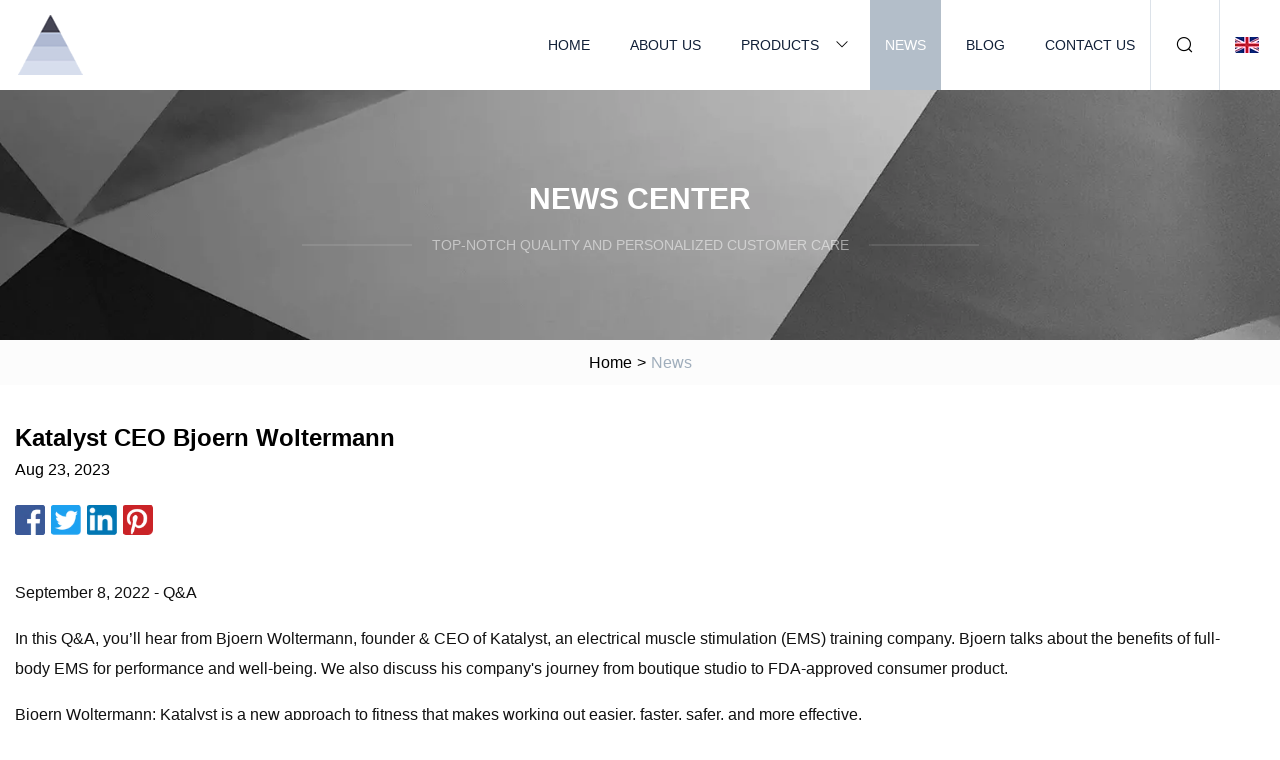

--- FILE ---
content_type: text/html; charset=utf-8
request_url: https://www.sjzgdyt.com/news/katalyst-ceo-bjoern-woltermann.htm
body_size: 6702
content:
<!doctype html>
<html lang="en">
<head>
<meta charset="utf-8" />
<title>Katalyst CEO Bjoern Woltermann | Chongqing Ems Training Co.,Ltd</title>
<meta name="description" content="Katalyst CEO Bjoern Woltermann" />
<meta name="keywords" content="Katalyst CEO Bjoern Woltermann" />
<meta name="viewport" content="width=device-width, initial-scale=1.0" />
<meta name="application-name" content="Chongqing Ems Training Co.,Ltd" />
<meta name="twitter:card" content="summary" />
<meta name="twitter:title" content="Katalyst CEO Bjoern Woltermann | Chongqing Ems Training Co.,Ltd" />
<meta name="twitter:description" content="Katalyst CEO Bjoern Woltermann" />
<meta name="twitter:image" content="https://www.sjzgdyt.com/uploadimg/1792951755.png" />
<meta http-equiv="X-UA-Compatible" content="IE=edge" />
<meta property="og:site_name" content="Chongqing Ems Training Co.,Ltd" />
<meta property="og:type" content="article" />
<meta property="og:title" content="Katalyst CEO Bjoern Woltermann | Chongqing Ems Training Co.,Ltd" />
<meta property="og:description" content="Katalyst CEO Bjoern Woltermann" />
<meta property="og:url" content="https://www.sjzgdyt.com/news/katalyst-ceo-bjoern-woltermann.htm" />
<meta property="og:image" content="https://www.sjzgdyt.com/uploadimg/1792951755.png" />
<link href="https://www.sjzgdyt.com/news/katalyst-ceo-bjoern-woltermann.htm" rel="canonical" />
<link href="https://www.sjzgdyt.com/uploadimg/icons1792951755.png" rel="shortcut icon" type="image/x-icon" />
<link href="https://www.sjzgdyt.com/themes/astra/toast.css" rel="stylesheet" />
<link href="https://www.sjzgdyt.com/themes/astra/grey/style.css" rel="stylesheet" />
<link href="https://www.sjzgdyt.com/themes/astra/grey/page.css" rel="stylesheet" />
<script type="application/ld+json">
[{
"@context": "https://schema.org/",
"@type": "BreadcrumbList",
"itemListElement": [{
"@type": "ListItem",
"name": "Home",
"position": 1,
"item": "https://www.sjzgdyt.com/"},{
"@type": "ListItem",
"name": "News",
"position": 2,
"item": "https://www.sjzgdyt.com/news.htm"},{
"@type": "ListItem",
"name": "Katalyst CEO Bjoern Woltermann",
"position": 3,
"item": "https://www.sjzgdyt.com/news/katalyst-ceo-bjoern-woltermann.htm"}]},{
"@context": "http://schema.org",
"@type": "NewsArticle",
"mainEntityOfPage": {
"@type": "WebPage",
"@id": "https://www.sjzgdyt.com/news/katalyst-ceo-bjoern-woltermann.htm"},
"headline": "Chongqing Ems Training Co.,Ltd",
"image": {
"@type": "ImageObject",
"url": "https://www.sjzgdyt.com"},
"datePublished": "8/23/2023 12:00:00 AM",
"dateModified": "8/23/2023 12:00:00 AM",
"author": {
"@type": "Organization",
"name": "Chongqing Ems Training Co.,Ltd",
"url": "https://www.sjzgdyt.com/"},
"publisher": {
"@type": "Organization",
"name": "sjzgdyt.com",
"logo": {
"@type": "ImageObject",
"url": "https://www.sjzgdyt.com/uploadimg/1792951755.png"}},
"description": "Katalyst CEO Bjoern Woltermann"
}]
</script>
</head>
<body class="index">
<!-- header -->
<header>
  <div class="container">
    <div class="head-logo"><a href="https://www.sjzgdyt.com/" title="Chongqing Ems Training Co.,Ltd"><img src="/uploadimg/1792951755.png" width="70" height="70" alt="Chongqing Ems Training Co.,Ltd"><span>Chongqing Ems Training Co.,Ltd</span></a></div>
    <div class="menu-btn"><em></em><em></em><em></em></div>
    <div class="head-content">
      <nav class="nav">
        <ul>
          <li><a href="https://www.sjzgdyt.com/">Home</a></li>
          <li><a href="https://www.sjzgdyt.com/about-us.htm">About us</a></li>
          <li><a href="https://www.sjzgdyt.com/products.htm">Products</a><em class="iconfont icon-xiangxia"></em>
            <ul class="submenu">
              <li><a href="https://www.sjzgdyt.com/ems-training.htm">Ems Training</a></li>
              <li><a href="https://www.sjzgdyt.com/ems-studio.htm">Ems Studio</a></li>
              <li><a href="https://www.sjzgdyt.com/ems-gym.htm">Ems Gym</a></li>
              <li><a href="https://www.sjzgdyt.com/ems-therapy.htm">Ems Therapy</a></li>
              <li><a href="https://www.sjzgdyt.com/ems-trainers.htm">Ems Trainers</a></li>
              <li><a href="https://www.sjzgdyt.com/personal-home-training.htm">Personal Home Training</a></li>
              <li><a href="https://www.sjzgdyt.com/ems-personal-trainer.htm">Ems Personal Trainer</a></li>
              <li><a href="https://www.sjzgdyt.com/ems-suit.htm">Ems Suit</a></li>
              <li><a href="https://www.sjzgdyt.com/ems-body-suit.htm">Ems Body Suit</a></li>
              <li><a href="https://www.sjzgdyt.com/ems-suit-for-home-use.htm">Ems Suit For Home Use</a></li>
              <li><a href="https://www.sjzgdyt.com/ems-vest.htm">Ems Vest</a></li>
              <li><a href="https://www.sjzgdyt.com/ems-underwear.htm">Ems Underwear</a></li>
              <li><a href="https://www.sjzgdyt.com/ems-machines.htm">Ems Machines</a></li>
            </ul>
          </li>
          <li class="active"><a href="https://www.sjzgdyt.com/news.htm">News</a></li>
          <li><a href="https://www.sjzgdyt.com/blog.htm">Blog</a></li>
          <li><a href="https://www.sjzgdyt.com/contact-us.htm">Contact us</a></li>
        </ul>
      </nav>
      <div class="head-search"><em class="iconfont icon-sousuo"></em></div>
      <div class="search-input">
        <input type="text" placeholder="Keyword" id="txtSearch" autocomplete="off">
        <div class="search-btn" onclick="SearchProBtn()"><em class="iconfont icon-sousuo" aria-hidden="true"></em></div>
      </div>
      <div class="languagelist">
        <div title="Language" class="languagelist-icon"><span>Language</span></div>
        <div class="languagelist-drop"><span class="languagelist-arrow"></span>
          <ul class="languagelist-wrap">
                            <li class="languagelist-active"><a href="https://www.sjzgdyt.com/news/katalyst-ceo-bjoern-woltermann.htm"><img src="/themes/astra/images/language/en.png" width="24" height="16" alt="English" title="en">English </a></li>
                                    <li>
                                        <a href="https://fr.sjzgdyt.com/news/katalyst-ceo-bjoern-woltermann.htm">
                                            <img src="/themes/astra/images/language/fr.png" width="24" height="16" alt="Français" title="fr">
                                            Français
                                        </a>
                                    </li>
                                    <li>
                                        <a href="https://de.sjzgdyt.com/news/katalyst-ceo-bjoern-woltermann.htm">
                                            <img src="/themes/astra/images/language/de.png" width="24" height="16" alt="Deutsch" title="de">
                                            Deutsch
                                        </a>
                                    </li>
                                    <li>
                                        <a href="https://es.sjzgdyt.com/news/katalyst-ceo-bjoern-woltermann.htm">
                                            <img src="/themes/astra/images/language/es.png" width="24" height="16" alt="Español" title="es">
                                            Español
                                        </a>
                                    </li>
                                    <li>
                                        <a href="https://it.sjzgdyt.com/news/katalyst-ceo-bjoern-woltermann.htm">
                                            <img src="/themes/astra/images/language/it.png" width="24" height="16" alt="Italiano" title="it">
                                            Italiano
                                        </a>
                                    </li>
                                    <li>
                                        <a href="https://pt.sjzgdyt.com/news/katalyst-ceo-bjoern-woltermann.htm">
                                            <img src="/themes/astra/images/language/pt.png" width="24" height="16" alt="Português" title="pt">
                                            Português
                                        </a>
                                    </li>
                                    <li>
                                        <a href="https://ja.sjzgdyt.com/news/katalyst-ceo-bjoern-woltermann.htm"><img src="/themes/astra/images/language/ja.png" width="24" height="16" alt="日本語" title="ja"> 日本語</a>
                                    </li>
                                    <li>
                                        <a href="https://ko.sjzgdyt.com/news/katalyst-ceo-bjoern-woltermann.htm"><img src="/themes/astra/images/language/ko.png" width="24" height="16" alt="한국어" title="ko"> 한국어</a>
                                    </li>
                                    <li>
                                        <a href="https://ru.sjzgdyt.com/news/katalyst-ceo-bjoern-woltermann.htm"><img src="/themes/astra/images/language/ru.png" width="24" height="16" alt="Русский" title="ru"> Русский</a>
                                    </li>
                           
          </ul>
        </div>
      </div>
    </div>
  </div>
</header>
<main>
  <div class="inner-banner"><img src="/themes/astra/images/inner-banner.webp" alt="banner">
    <div class="inner-content">
      <div class="inner-title">News center</div>
      <div class="inner-des"><em></em><span>Top-notch quality and personalized customer care </span><em></em></div>
    </div>
  </div>
  <div class="page-breadcrumbs"><a href="https://www.sjzgdyt.com/">Home</a> > <span>News</span></div>
  <div class="page-main page-news">
    <div class="container">
      <div class="page-content">
        <h1 class="newsdetails-title">Katalyst CEO Bjoern Woltermann </h1>
        <div class="newsdetails-date">Aug 23, 2023</div>
        <div class="sharewrap"></div>
        <div class="newsdetails-content">
          <article><p>						September 8, 2022													- Q&amp;A											</p><p>In this Q&amp;A, you’ll hear from Bjoern Woltermann, founder &amp; CEO of Katalyst, an electrical muscle stimulation (EMS) training company. Bjoern talks about the benefits of full-body EMS for performance and well-being. We also discuss his company's journey from boutique studio to FDA-approved consumer product.</p><p>Bjoern Woltermann: Katalyst is a new approach to fitness that makes working out easier, faster, safer, and more effective.</p><p>Rather than heavy weights or machines, we use proven electrical muscle stimulation (EMS) technology to fully activate your muscles, delivering an unbelievable, full-body workout in just 20 minutes… without any wear and tear on your body.</p><p>Easy to use, on-demand, and travel-ready, Katalyst is the first and only product of its kind to be FDA-cleared for consumer use. In a Katalyst workout, users put on a base layer, vest, and shorts (aka "the Suit") and are led through a series of functional movements by expert trainers via on-demand classes in our iPad app.</p><p>Throughout the workout, the Suit delivers low-frequency impulses to each major muscle group at increasing levels of intensity. These impulses imitate the basic mechanisms your brain uses to activate muscles to help you exercise efficiently and effectively.</p><p>This muscle activation, combined with the functional movements, helps build strength and muscle mass, improves speed and cardiovascular performance, supports blood flow, and accelerates recovery.</p><p>By eliminating external loads and the physical wear associated with conventional workouts, Katalyst makes health and fitness accessible to everyone, regardless of age or ability.</p><p>BW: In 2012, I was a tech executive suffering from chronic back pain from spending 150 days per year on a plane. My doctor in Berlin recommended full-body EMS to strengthen my core, and although I was incredibly skeptical, I gave it a try.</p><p>After training just once per week for six weeks, I was amazed to find myself pain-free and in noticeably better shape.</p><p>My weekly training partner was a 60-year-old woman, almost twice my age at the time. Watching her get an equally intense workout without any stress on her joints helped me to realize the potential of this technology.</p><p>According to the CDC, over 70% of Americans are overweight or obese and fail minimum activity guidelines. As an industry, we’ve struggled to innovate in ways that would make fitness more accessible and empower the vast majority of our population to live longer, healthier, and happier lives.</p><p>Full-body EMS has the potential to change the statistics because it lowers the time and ability barriers to fitness while increasing the ROI of working out, improving strength, mobility, vitality, and overall health.</p><p>I’m excited for Katalyst to be a part of that.</p><p>BW: In 2015, I was the youngest vice president of Deutsche Telekom when I informed my parents that I was giving up my career and moving continents to launch a startup in the US  — you can imagine their response.</p><p>My first hire was my personal EMS trainer in Berlin to add training depth to the team. We laid the groundwork and moved to Seattle in 2017 once visas were approved, hiring some of the former Microsoft Band team to help build the first-generation product.</p><p>Once we gained our first FDA clearance for a prescription device, we opened a few studios in the Seattle area. Over the next two years, we gained a second FDA clearance, raised a seed round, and gathered customer data across 25K training sessions. But, it was clear that a premium connected home fitness device was the right use case.</p><p>So, we shifted gears and reinvented the entire product experience from the ground up. In February 2020, we received the first-ever FDA clearance for a full-body EMS device that could be sold directly to consumers, just as the world's supply chains were grinding to a halt. We managed to run a small closed beta, hone the experience, and launch our early access program in the summer of 2021.</p><p>The response thus far has been phenomenal, with zero returns and off-the-chart customer satisfaction. We still have a long way to go, but I’m proud of the spirit in which our team pulled together despite facing countless hurdles along the way.</p><p>BW: A very compelling aspect of Katalyst is the number of markets we can serve and the relative size of each of those markets. Obviously, the fitness market itself is huge, as Americans spend $50B a year on gym memberships, home gym equipment, and connected fitness devices.</p><p>Even so, greater than 70% of people still fail the CDC's physical activity guidelines, so the opportunity to improve the lives of those who never had a solution before is multiple times larger.</p><p>Zooming out, decades of scientific research has shown full-body EMS to reduce back pain, prevent sarcopenia, and even reverse osteoporosis. Numerous studies have demonstrated a positive impact on surgical outcomes such as hip and ACL replacements, muscle mass in aging populations, incontinence, and more.</p><p>One 65-year-old customer, for example, recently told us that he started using Katalyst to "prehab" for an upcoming hip replacement. Three months in, he no longer walked with a cane and his doctor called off the surgery altogether!</p><p>And while the US is the world's largest wellness market, full-body EMS is already mainstream globally, with over 13K studio locations worldwide, including over 2.5K locations in Germany, the birthplace of EMS. Other major growth markets include China, Korea, UAE, Japan, Spain, Italy, and Brazil.</p><p>Over the next five years, we’ll leverage this technology to help more people access fitness for the first time, prevent or reverse conditions related to aging and atrophy, and extend the healthy human lifespan.</p><p>One way to capture these market opportunities is simply to make the product available in a form factor that matches the zeitgeist of our time. Historically, there were regulatory, usability, cost, hygiene, complexity, and physical location challenges that prevented full-body EMS from spreading faster. Katalyst is the first company to make this life-changing technology available at scale.</p><p>BW: We like to say that our core customers are people with skeletal muscles… just like the electric toothbrush is for people with teeth.</p><p>On one level, that is certainly true, but how we serve people and what they get out of Katalyst is very personal, from the 25-year-old professional athlete at the top of their game to the 75-year-old grandparent who wants to lift their grandkids.</p><p>At the moment, we’re very much in the early-adopter segment. Half of our customers are over 45 years old and tend to be high performers who want to look and feel great in the least amount of time possible. But they also may have dealt with a nagging injury for years or simply didn't enjoy spending hours in the gym.</p><p>Since launching our early access program for users like this, word of mouth has been huge for us because Katalyst is such a new experience that people are excited to share with friends and family. We often see one person learn about us from a podcast interview and then become a catalyst (for lack of a better term) within their networks.</p><p>It's our job to build trust by delivering a world-class experience and exceptional customer service. In fact, our support team consists entirely of personal trainers, and customers appreciate the personalized attention while we benefit from direct feedback.</p><p>Looking ahead, we’re evaluating partnerships, pop-up locations, and other ways to spread the word and allow more people to experience Katalyst.</p><p>BW: Since achieving FDA clearance in 2020 and launching our early access program in mid-2021, we have accumulated a waitlist of 70K people, as well as demand from personal trainers and medical professionals both in the US and abroad.</p><p>This year is focused on hiring the team, scaling the supply chain, and building the brand. We’re also working to make it easier for customers to purchase Katalyst using HSA/FSA funds and will be introducing more content and app features to support a premium subscription offering in the near future.</p><p>If you’re interested in having your company featured in our Startup Q&amp;A series, send an email to <a href="/cdn-cgi/l/email-protection" class="__cf_email__" data-cfemail="d5a1b0b4b895b3bca1a1fbb6ba">[email&#160;protected]</a>.</p><p>Ryan Deer</p></article>
        </div>
        <div class="pagelink">
          <div class="pagelink-item"><a href="/news/functional-training-for-firefighters-and-ems-personnel.htm" title="Functional training for firefighters and EMS personnel"><em></em><span>Previers</span></a></div>
          <div class="backlist"><a href="/news.htm"><em class="iconfont icon-caidan"></em><span>Back to list</span></a></div>
          <div class="pagelink-item"><a href="/news/5-first-responder-fitness-gurus-you-should-follow-on-instagram.htm" title="5 first responder fitness gurus you should follow on Instagram"><em></em><span>Next</span></a></div>
        </div>
      </div>
    </div>
  </div>
</main>
 
<!-- footer -->
<footer>
  <div class="container">
    <div class="foot-item">
      <div class="foot-title">Navigation</div>
      <ul>
        <li><a href="https://www.sjzgdyt.com/">Home</a></li>
        <li><a href="https://www.sjzgdyt.com/about-us.htm">About us</a></li>
        <li><a href="https://www.sjzgdyt.com/products.htm">Products</a></li>
        <li><a href="https://www.sjzgdyt.com/news.htm">News</a></li>
        <li><a href="https://www.sjzgdyt.com/blog.htm">Blog</a></li>
        <li><a href="https://www.sjzgdyt.com/contact-us.htm">Contact us</a></li>
        <li><a href="https://www.sjzgdyt.com/sitemap.xml">Sitemap</a></li>
        <li><a href="https://www.sjzgdyt.com/privacy-policy.htm">Privacy Policy</a></li>
      </ul>
    </div>
    <div class="foot-item foot-company">
      <div class="foot-title">Partner company</div>
      <ul>
<li><a href="https://www.hualongfasteners.com/hex-bolt/" target="_blank">wholesale High strength hex bolts</a></li><li><a href="https://www.nutritionaland.com/api-material/" target="_blank">API Factory</a></li><li><a href="https://www.lejiang-furniture.com/office-chair/swivel-office-chair/" target="_blank">Swivel Office Chair manufacturers</a></li><li><a href="https://www.hiii-yoga.com/yoga-suit-set/yoga-wear-sport-clothing-set/" target="_blank">China Yoga Wear Sport Clothing Set</a></li><li><a href="https://www.dazbearing.com/stainless-bearings/" target="_blank">Wholesale ​Stainless Bearings</a></li><li><a href="https://www.gelgoogmachine.com/packing-machinery/pillow-type-packing-machine/" target="_blank">horizontal flow wrapper quotation</a></li><li><a href="https://www.ionli-battery.com/other-lithium-ion-battery/" target="_blank">Other Lithium Ion Battery factory</a></li><li><a href="https://www.htcnclaser.net/laser-machine/fiber-laser-cutting-machine/" target="_blank">Fiber Laser Cutting Machine Factory</a></li>      </ul>
    </div>
    <div class="foot-share"><a href="https://www.sjzgdyt.com/" rel="nofollow" title="facebook"><em class="iconfont icon-facebook"></em></a><a href="https://www.sjzgdyt.com/" rel="nofollow" title="linkedin"><em class="iconfont icon-linkedin"></em></a><a href="https://www.sjzgdyt.com/" rel="nofollow" title="twitter"><em class="iconfont icon-twitter-fill"></em></a><a href="https://www.sjzgdyt.com/" rel="nofollow" title="youtube"><em class="iconfont icon-youtube"></em></a><a href="https://www.sjzgdyt.com/" rel="nofollow" title="instagram"><em class="iconfont icon-instagram"></em></a><a href="https://www.sjzgdyt.com/" rel="nofollow" title="TikTok"><em class="iconfont icon-icon_TikTok"></em></a></div>
    <div class="foot-copyright">
      <p>Copyright &copy; sjzgdyt.com, all rights reserved.&nbsp;&nbsp;&nbsp;<a href="/cdn-cgi/l/email-protection#99eff0faedf6ebd9eaf3e3fefde0edb7faf6f4" target="_blank"><span class="__cf_email__" data-cfemail="f0869993849f82b0839a8a97948984de939f9d">[email&#160;protected]</span></a></p>
    </div>
  </div>
  <div class="gotop"><span>TOP</span></div>
</footer>
 
<!-- script --> 
<script data-cfasync="false" src="/cdn-cgi/scripts/5c5dd728/cloudflare-static/email-decode.min.js"></script><script src="https://www.sjzgdyt.com/themes/astra/js/jquery3.6.1.js"></script>
<script src="https://www.sjzgdyt.com/themes/astra/js/vanilla-lazyload.js"></script>
<script src="https://www.sjzgdyt.com/themes/astra/js/style.js"></script>
<script src="https://www.sjzgdyt.com/themes/astra/js/page.js"></script>
<script src="https://www.sjzgdyt.com/themes/astra/js/toast.js"></script>
<script src="https://www.sjzgdyt.com/themes/astra/js/share.js"></script>
<script src="https://platform-api.sharethis.com/js/sharethis.js#property=5eec0fd89a302d0012ac463a&product=sop" type="text/javascript" async></script>
<script type="text/javascript" src="//info.53hu.net/traffic.js?id=08a984h6ak"></script>
<script defer src="https://static.cloudflareinsights.com/beacon.min.js/vcd15cbe7772f49c399c6a5babf22c1241717689176015" integrity="sha512-ZpsOmlRQV6y907TI0dKBHq9Md29nnaEIPlkf84rnaERnq6zvWvPUqr2ft8M1aS28oN72PdrCzSjY4U6VaAw1EQ==" data-cf-beacon='{"version":"2024.11.0","token":"115775a3124d4529b58d4a5a44aac386","r":1,"server_timing":{"name":{"cfCacheStatus":true,"cfEdge":true,"cfExtPri":true,"cfL4":true,"cfOrigin":true,"cfSpeedBrain":true},"location_startswith":null}}' crossorigin="anonymous"></script>
</body>
</html>
